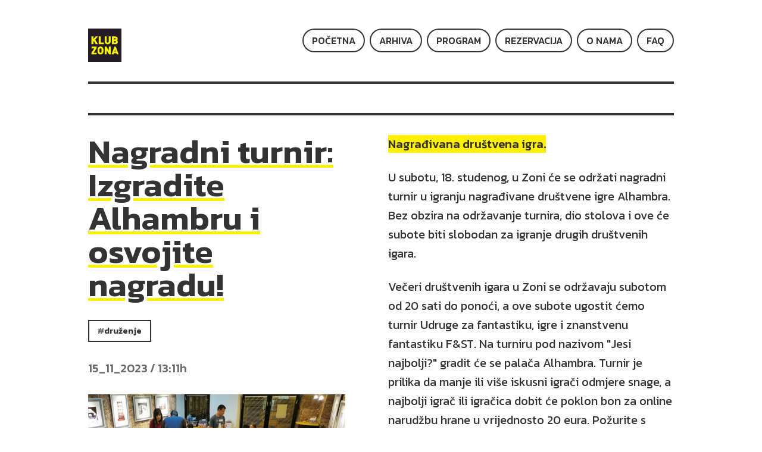

--- FILE ---
content_type: text/html; charset=UTF-8
request_url: https://klubzona.net/clanak/nagradni-turnirizgradite-alhambru-i-osvojite-nagradu
body_size: 3350
content:
    <!doctype html>
    <html class="no-js" lang="">
    <head>
        <meta charset="utf-8">
        <meta http-equiv="X-UA-Compatible" content="IE=edge">
        <title>Nagradni turnir: Izgradite Alhambru i osvojite nagradu! | Klub Zona</title>
        <base href="/">

        <meta name="keywords" content="">
        <meta name="description" content="Nagrađivana društvena igra. ">

        <meta itemprop="name" content="Nagradni turnir: Izgradite Alhambru i osvojite nagradu! | Klub Zona"/>
        <meta itemprop="description" content="Nagrađivana društvena igra. "/>
        <meta itemprop="image" content="/content/blog/2023-11-15-13-20-7130-.jpg"/>

        <meta property="og:title" content="Nagradni turnir: Izgradite Alhambru i osvojite nagradu! | Klub Zona"/>
        <meta property="og:description" content="Nagrađivana društvena igra. "/>
        <meta property="og:image" content="/content/blog/2023-11-15-13-20-7130-.jpg"/>
        <meta property="og:site_name" content="klubzona.net"/>
        <meta property="og:type" content="website"/>

        <meta name="twitter:title" content="Nagradni turnir: Izgradite Alhambru i osvojite nagradu! | Klub Zona"/>
        <meta name="twitter:description" content="Nagrađivana društvena igra. "/>
        <meta name="twitter:site" content="https://klubzona.net"/>
        <meta name="twitter:image" content="/content/blog/2023-11-15-13-20-7130-.jpg"/>
        <meta name="twitter:card" content="summary_large_image"/>

        <meta name="viewport" content="width=device-width, initial-scale=1.0, maximum-scale=1.0, user-scalable=0">

        <link rel="apple-touch-icon" sizes="180x180" href="/assets/meta/apple-touch-icon.png">
        <link rel="icon" type="image/png" sizes="32x32" href="/assets/meta/favicon-32x32.png">
        <link rel="icon" type="image/png" sizes="16x16" href="/assets/meta/favicon-16x16.png">
        <link rel="manifest" href="/assets/meta/site.webmanifest">
        <link rel="mask-icon" href="/assets/meta/safari-pinned-tab.svg" color="#5bbad5">
        <link rel="shortcut icon" href="/assets/meta/favicon.ico">
        <meta name="msapplication-TileColor" content="#da532c">
        <meta name="msapplication-config" content="/assets/meta/browserconfig.xml">
        <meta name="theme-color" content="#ffffff">

        <meta name="apple-mobile-web-app-capable" content="no">
        <meta name="apple-mobile-web-app-title" content="Klub Zona">

        <link href="https://fonts.googleapis.com/css?family=Kanit:regular,italic,medium,mediumitalic,semibold,semiboldItalic" rel="stylesheet">
        <link rel="stylesheet" type="text/css" href="//cdn.jsdelivr.net/npm/slick-carousel@1.8.1/slick/slick.css"/>

        
        <link rel="stylesheet" href="/assets/style.css?v=2024-04-10-13-59-31"/>

                <!-- Google tag (gtag.js) -->
        <script async src="https://www.googletagmanager.com/gtag/js?id=G-LEJ40E6L5F"></script>
        <script>
          window.dataLayer = window.dataLayer || [];
          function gtag(){dataLayer.push(arguments);}
          gtag('js', new Date());

          gtag('config', 'G-WVCZMF95Y1');
        </script>
    </head>
    <body>
    <div class="container">    <header class="header">
        <div class="row">
            <div class="col-xs-4">
                <a href="pocetna" class="header__logo">
                    <div class="header__logo__klubzona">
                        Klub Zona                    </div>
                </a>
            </div>
            <div class="col-xs-8 hidden-sm">
                <div class="header__meni">
                    <ul class="header__meni__list">
                        <li><a onclick="toggleMenu()" class="mobile-menu-toggle">Menu</a></li>
                    </ul>
                </div>
            </div>
            <div class="col-sm-8 col-xs-12 menu-mobile-hidden" id="js-mobileMenu">
                <div class="header__meni">
                    <ul class="header__meni__list">
                        <li><a href="faq">FAQ</a></li>
                        <li><a href="o-nama">O nama</a></li>
                        <li><a href="rezervacija">Rezervacija</a></li>
                        <li><a href="program">Program</a></li>
                        <li><a href="arhiva">Arhiva</a></li>
                        <li><a href="pocetna">Početna</a></li>
                    </ul>
                </div>
            </div>
            <div class="clearfix"></div>
        </div>
    </header>
        <section class="rotating-banners">
        <div class="row">
            <div class="col-xs-12">
                <ul class="rotating-banners__list slick">
                                    </ul>
                <div class="clearfix"></div>
            </div>
            <div class="clearfix"></div>
        </div>
    </section>
    
<article class="article-details">
    <div class="row">
        <div class="col-md-6 col-xs-12">
            <div class="article-details__left">
                <div class="article__data">
                    <div class="article__data__title">
                        <h1>Nagradni turnir: Izgradite Alhambru i osvojite nagradu!</h1>
                    </div>
                    <div class="article__tags">
                        <a href="tag/Druženje" class="tag tag--clickable">Druženje</a>                        <div class="clearfix"></div>
                    </div>

                    <div class="article__data__date">
                        15_11_2023 / 13:11h                    </div>
                </div>

                <div class="article-details__image">
                    <img src="/content/blog/2023-11-15-13-20-7130-.jpg" alt="Nagradni turnir: Izgradite Alhambru i osvojite nagradu!"/>
                </div>
            </div>
        </div>

        <div class="col-md-6 col-xs-12">
            <div class="article-details__content">
                <div class="article-details__content__intro">
                    <p class="intro">Nagrađivana društvena igra. </p>
                </div>

                <div>
                    <p><span style="background-color: initial;">U subotu, 18. studenog, u Zoni će se održati nagradni turnir u igranju nagrađivane društvene igre Alhambra. Bez obzira na održavanje turnira, dio stolova i ove će subote biti slobodan za igranje drugih društvenih igara.&nbsp;</span><br></p><p>Večeri društvenih igara u Zoni se održavaju subotom od 20 sati do ponoći, a ove subote ugostit ćemo turnir Udruge za fantastiku, igre i znanstvenu fantastiku F&amp;ST. Na turniru pod nazivom "Jesi najbolji?" gradit će se palača Alhambra. Turnir je prilika da manje ili više iskusni igrači odmjere snage, a najbolji igrač ili igračica dobit će poklon bon za online narudžbu hrane u vrijednosto 20 eura. Požurite s prijavom jer turnir će se igrati na najviše tri stola.</p><p>Prijave za sudjelovanje na turniru su besplatne i dostupne putem&nbsp;<a href="https://klubzona.net/rezervacija" target="">prijavnice</a>.</p>
                </div>
            </div>
        </div>

        <div class="clearfix"></div>

        <div class="article-details__share">
            <div class="col-md-6 col-xs-12"></div>
            <div class="col-md-6 col-xs-12">
                <span>Share:</span>
                <script>
                function shareToFacebook(url) {
                    window.open('http://facebook.com/sharer/sharer.php?u='+encodeURIComponent(url), '', 'left=0,top=0,width=650,height=420,personalbar=0,toolbar=0,scrollbars=0,resizable=0');
                }

                function shareToTwitter(url, title){
                    window.open('http://twitter.com/share?text='+title+'&url='+encodeURIComponent(url), '', 'left=0,top=0,width=650,height=420,personalbar=0,toolbar=0,scrollbars=0,resizable=0')
                }
                </script>
                <a onclick="shareToFacebook('https://klubzona.net/clanak/nagradni-turnirizgradite-alhambru-i-osvojite-nagradu')" class="article-details__share__button button-circle">
                    <span class="button-circle__icon icon-facebook">
                    Facebook
                    </span>
                </a>
                <a onclick="shareToTwitter('https://klubzona.net/clanak/nagradni-turnirizgradite-alhambru-i-osvojite-nagradu', 'Nagradni turnir: Izgradite Alhambru i osvojite nagradu!')" class="article-details__share__button button-circle">
                    <span class="button-circle__icon icon-twitter">
                    Twitter
                    </span>
                </a>
            </div>

            <div class="visible-md">
                						<a href="clanak/vecer-drustvenih-igara"
                           class="article-details__share__prev-article button-circle"
                           title="Večer društvenih igara">
                            <span class="button-circle__icon icon-chevron-left">
                                Večer društvenih igara                            </span>
                        </a>
                                        <a href="clanak/knjizevna-cajanka"
                           class="article-details__share__next-article button-circle"
                           title="Književna čajanka">
                            <span class="button-circle__icon icon-chevron-right">
                                Književna čajanka                            </span>
                        </a>
                                </div>

            <div class="clearfix"></div>
        </div>

        <div class="clearfix"></div>
    </div>
</article>
    <footer class="footer">
        <div class="row">
            <div class="col-md-6 col-xs-12">
                <div class="footer__social">
                    <a href="https://www.facebook.com/klub.zona" target="_blank" class="footer__social__button button-circle">
                        <span class="button-circle__icon icon-facebook">
                            Facebook
                        </span>
                    </a>

                    <a href="https://www.instagram.com/klub_zona/" target="_blank" class="footer__social__button button-circle">
                        <span class="button-circle__icon icon-instagram">
                            Instagram
                        </span>
                    </a>

                    <a href="https://www.tiktok.com/@klubzona" target="_blank" class="footer__social__button button-circle">
                        <span class="button-circle__icon icon-tiktok">
                            TikTok
                        </span>
                    </a>

                    <div class="clearfix"></div>
                </div>
            </div>
            <div class="col-md-6 col-xs-12">
                <ul class="footer__links">
                    <li><a href="kontakt">Kontakt</a></li>
                    <!-- <li><a href="pravila-koristenja">Pravila korištenja</a></li> -->
                    <!-- <li><a href="impressum">Impressum</a></li> -->
                    <li><a href="#" class="color-text-medium">© 2026 Klub Zona</a></li>
                </ul>
                <div class="clearfix"></div>
            </div>
            <div class="clearfix"></div>
        </div>
    </footer>
    </div>    <script src="/assets/script.js?v=2024-04-10-09-41-13"></script>
    <script type="text/javascript" src="//cdn.jsdelivr.net/npm/slick-carousel@1.8.1/slick/slick.min.js"></script>
    <script>
    $(document).ready(function(){
        $('.slick').slick({
            autoplay: true,
            arrows: false,
            variableWidth: true,
            touchMove: true,
            rows: 1,
            autoplaySpeed: 0,
            speed: 4500,
            slidesToScroll: 1,
            infinite: true,
            cssEase: 'linear'
        });
    });

    function toggleMenu() {
        $('#js-mobileMenu').toggleClass('menu-mobile-hidden');
        $('.mobile-menu-toggle').toggleClass('active');
    }
    </script>
        <script defer src="https://static.cloudflareinsights.com/beacon.min.js/vcd15cbe7772f49c399c6a5babf22c1241717689176015" integrity="sha512-ZpsOmlRQV6y907TI0dKBHq9Md29nnaEIPlkf84rnaERnq6zvWvPUqr2ft8M1aS28oN72PdrCzSjY4U6VaAw1EQ==" data-cf-beacon='{"version":"2024.11.0","token":"8b83c78ac12440cfaa9e64bb9379066a","r":1,"server_timing":{"name":{"cfCacheStatus":true,"cfEdge":true,"cfExtPri":true,"cfL4":true,"cfOrigin":true,"cfSpeedBrain":true},"location_startswith":null}}' crossorigin="anonymous"></script>
</body>
    </html>
    

--- FILE ---
content_type: text/css
request_url: https://klubzona.net/assets/style.css?v=2024-04-10-13-59-31
body_size: 5776
content:
*{-webkit-box-sizing:border-box;box-sizing:border-box}h1,h2,h3,h4,h5,h6,p{margin-top:0}html{line-height:1.15;-webkit-text-size-adjust:100%;color:#333;font-size:8px;font-family:"Kanit","Arial",sans-serif;letter-spacing:0}body{margin:0}hr{-webkit-box-sizing:content-box;box-sizing:content-box;height:0;overflow:visible}code,kbd,pre,samp{font-family:monospace,monospace;font-size:1em}a{background-color:transparent}abbr[title]{border-bottom:none;-webkit-text-decoration:underline dotted;text-decoration:underline dotted}b,strong{font-weight:600}small{font-size:80%}sub,sup{font-size:75%;line-height:0;position:relative;vertical-align:baseline}sub{bottom:-.25em}sup{top:-.5em}img{border-style:none}button,input,optgroup,select,textarea{font-family:inherit;font-size:100%;line-height:1.15;margin:0}button,input{overflow:visible}button,select{text-transform:none}[type=button],[type=reset],[type=submit],button{-webkit-appearance:button}[type=button]::-moz-focus-inner,[type=reset]::-moz-focus-inner,[type=submit]::-moz-focus-inner,button::-moz-focus-inner{border-style:none;padding:0}[type=button]:-moz-focusring,[type=reset]:-moz-focusring,[type=submit]:-moz-focusring,button:-moz-focusring{outline:1px dotted ButtonText}fieldset{padding:.35em .75em .625em}legend{color:inherit;display:table;max-width:100%;white-space:normal}progress{vertical-align:baseline}textarea{overflow:auto}[type=checkbox],[type=radio],legend{-webkit-box-sizing:border-box;box-sizing:border-box;padding:0}[type=number]::-webkit-inner-spin-button,[type=number]::-webkit-outer-spin-button{height:auto}[type=search]{-webkit-appearance:textfield;outline-offset:-2px}[type=search]::-webkit-search-decoration{-webkit-appearance:none}::-webkit-file-upload-button{-webkit-appearance:button;font:inherit}details{display:block}summary{display:list-item}[hidden],template{display:none}li,ul{padding:0;margin:0}@media print{*,:after,:before{background:0 0!important;color:#000!important;-webkit-box-shadow:none!important;box-shadow:none!important;text-shadow:none!important}a,a:visited{text-decoration:underline}a[href]:after{content:" (" attr(href) ")"}abbr[title]:after{content:" (" attr(title) ")"}a[href^="#"]:after,a[href^="javascript:"]:after{content:""}blockquote,pre{border:1px solid #999}thead{display:table-header-group}blockquote,img,pre,tr{page-break-inside:avoid}img{max-width:100%!important}h2,h3,p{orphans:3;widows:3}h2,h3{page-break-after:avoid}}.styleguide{background-color:#fff}.styleguide section{margin-bottom:5rem}.styleguide__hero{background-color:rgba(51,51,51,.1)}.styleguide__hero>div{min-height:70vh;display:-webkit-box;display:-ms-flexbox;display:flex;height:100%;-webkit-box-pack:justify;-ms-flex-pack:justify;justify-content:space-between;-webkit-box-align:center;-ms-flex-align:center;align-items:center}.styleguide__hero>div>div{-webkit-box-flex:1;-ms-flex:1;flex:1;width:100%}.styleguide-hero__label{display:table;font-size:1rem;color:#333;font-weight:600;text-transform:uppercase}.styleguide-hero__title{display:table;font-size:4rem;margin-bottom:.5rem;font-weight:600}.styleguide-hero__description{font-size:2rem;max-width:80%;display:table;line-height:2.5rem}.select2-container{-webkit-box-sizing:border-box;box-sizing:border-box;display:inline-block;margin:0;position:relative;vertical-align:middle}.select2-container .select2-selection--multiple,.select2-container .select2-selection--single{-webkit-box-sizing:border-box;box-sizing:border-box;cursor:pointer;display:block;-moz-user-select:none;-ms-user-select:none;user-select:none;-webkit-user-select:none}.select2-container .select2-selection--single{height:28px}.select2-container .select2-selection--single .select2-selection__rendered{display:block;padding-left:8px;padding-right:20px;overflow:hidden;text-overflow:ellipsis;white-space:nowrap}.select2-container .select2-selection--single .select2-selection__clear{position:relative}.select2-container[dir=rtl] .select2-selection--single .select2-selection__rendered{padding-right:8px;padding-left:20px}.select2-container .select2-selection--multiple{min-height:32px}.select2-container .select2-selection--multiple .select2-selection__rendered{display:inline-block;overflow:hidden;padding-left:8px;text-overflow:ellipsis;white-space:nowrap}.select2-container .select2-search--inline,.select2-container--default[dir=rtl] .select2-selection--single .select2-selection__clear{float:left}.select2-container .select2-search--inline .select2-search__field{-webkit-box-sizing:border-box;box-sizing:border-box;border:0;font-size:100%;margin-top:5px;padding:0}.select2-container .select2-search--inline .select2-search__field::-webkit-search-cancel-button,.select2-search--dropdown .select2-search__field::-webkit-search-cancel-button{-webkit-appearance:none}.select2-dropdown{background-color:#fff;border:1px solid #aaa;border-radius:4px;-webkit-box-sizing:border-box;box-sizing:border-box;display:block;position:absolute;left:-100000px;width:100%;z-index:1051}.select2-results{display:block}.select2-results__options{list-style:none;margin:0;padding:0}.select2-results__option{padding:6px;-moz-user-select:none;-ms-user-select:none;user-select:none;-webkit-user-select:none}.select2-results__option[aria-selected]{cursor:pointer}.select2-container--open .select2-dropdown{left:0}.select2-container--open .select2-dropdown--above{border-bottom:none;border-bottom-left-radius:0;border-bottom-right-radius:0}.select2-container--open .select2-dropdown--below{border-top:none;border-top-left-radius:0;border-top-right-radius:0}.select2-search--dropdown{display:block;padding:4px}.select2-search--dropdown .select2-search__field{padding:4px;width:100%;-webkit-box-sizing:border-box;box-sizing:border-box}.select2-search--dropdown.select2-search--hide{display:none}.select2-close-mask{border:0;margin:0;padding:0;display:block;position:fixed;left:0;top:0;min-height:100%;min-width:100%;height:auto;width:auto;opacity:0;z-index:99;background-color:#fff;filter:alpha(opacity=0)}.select2-hidden-accessible{border:0!important;clip:rect(0 0 0 0)!important;-webkit-clip-path:inset(50%)!important;clip-path:inset(50%)!important;height:1px!important;overflow:hidden!important;padding:0!important;position:absolute!important;width:1px!important;white-space:nowrap!important}.select2-container--default .select2-selection--multiple,.select2-container--default .select2-selection--single{background-color:#fff;border:1px solid #aaa;border-radius:4px}.select2-container--default .select2-selection--single .select2-selection__rendered{color:#444;line-height:28px}.select2-container--default .select2-selection--single .select2-selection__clear{cursor:pointer;float:right;font-weight:700}.select2-container--default .select2-selection--single .select2-selection__placeholder{color:#999}.select2-container--default .select2-selection--single .select2-selection__arrow{height:26px;position:absolute;top:1px;right:1px;width:20px}.select2-container--classic .select2-selection--single .select2-selection__arrow b,.select2-container--default .select2-selection--single .select2-selection__arrow b{border-color:#888 transparent transparent;border-style:solid;border-width:5px 4px 0;height:0;left:50%;margin-left:-4px;margin-top:-2px;position:absolute;top:50%;width:0}.select2-container--default[dir=rtl] .select2-selection--single .select2-selection__arrow{left:1px;right:auto}.select2-container--default.select2-container--disabled .select2-selection--single{background-color:#eee;cursor:default}.select2-container--default.select2-container--disabled .select2-selection--single .select2-selection__clear{display:none}.select2-container--classic.select2-container--open .select2-selection--single .select2-selection__arrow b,.select2-container--default.select2-container--open .select2-selection--single .select2-selection__arrow b{border-color:transparent transparent #888;border-width:0 4px 5px}.select2-container--default .select2-selection--multiple{cursor:text}.select2-container--default .select2-selection--multiple .select2-selection__rendered{-webkit-box-sizing:border-box;box-sizing:border-box;list-style:none;margin:0;padding:0 5px;width:100%}.select2-container--default .select2-selection--multiple .select2-selection__rendered li{list-style:none}.select2-container--default .select2-selection--multiple .select2-selection__placeholder{color:#999;margin-top:5px;float:left}.select2-container--default .select2-selection--multiple .select2-selection__clear{cursor:pointer;float:right;font-weight:700;margin-top:5px;margin-right:10px}.select2-container--default .select2-selection--multiple .select2-selection__choice{background-color:#e4e4e4;border:1px solid #aaa;border-radius:4px;cursor:default;float:left;margin-right:5px;margin-top:5px;padding:0 5px}.select2-container--default .select2-selection--multiple .select2-selection__choice__remove{color:#999;cursor:pointer;display:inline-block;font-weight:700;margin-right:2px}.select2-container--default .select2-selection--multiple .select2-selection__choice__remove:hover,.tag--clickable:hover:before{color:#333}.select2-container--default[dir=rtl] .select2-selection--multiple .select2-search--inline,.select2-container--default[dir=rtl] .select2-selection--multiple .select2-selection__choice,.select2-container--default[dir=rtl] .select2-selection--multiple .select2-selection__placeholder{float:right}.select2-container--default[dir=rtl] .select2-selection--multiple .select2-selection__choice{margin-left:5px;margin-right:auto}.select2-container--default[dir=rtl] .select2-selection--multiple .select2-selection__choice__remove{margin-left:2px;margin-right:auto}.select2-container--default.select2-container--focus .select2-selection--multiple{border:solid #000 1px;outline:0}.select2-container--default.select2-container--disabled .select2-selection--multiple{background-color:#eee;cursor:default}.select2-container--default.select2-container--disabled .select2-selection__choice__remove{display:none}.select2-container--default.select2-container--open.select2-container--above .select2-selection--multiple,.select2-container--default.select2-container--open.select2-container--above .select2-selection--single{border-top-left-radius:0;border-top-right-radius:0}.select2-container--default.select2-container--open.select2-container--below .select2-selection--multiple,.select2-container--default.select2-container--open.select2-container--below .select2-selection--single{border-bottom-left-radius:0;border-bottom-right-radius:0}.select2-container--default .select2-search--dropdown .select2-search__field{border:1px solid #aaa}.select2-container--default .select2-search--inline .select2-search__field{background:0 0;border:0;outline:0;-webkit-box-shadow:none;box-shadow:none;-webkit-appearance:textfield}.select2-container--default .select2-results>.select2-results__options{max-height:200px;overflow-y:auto}.select2-container--default .select2-results__option[role=group]{padding:0}.select2-container--default .select2-results__option[aria-disabled=true]{color:#999}.select2-container--default .select2-results__option[aria-selected=true]{background-color:#ddd}.select2-container--default .select2-results__option .select2-results__option{padding-left:1em}.select2-container--default .select2-results__option .select2-results__option .select2-results__group{padding-left:0}.select2-container--default .select2-results__option .select2-results__option .select2-results__option{margin-left:-1em;padding-left:2em}.select2-container--default .select2-results__option .select2-results__option .select2-results__option .select2-results__option{margin-left:-2em;padding-left:3em}.select2-container--default .select2-results__option .select2-results__option .select2-results__option .select2-results__option .select2-results__option{margin-left:-3em;padding-left:4em}.select2-container--default .select2-results__option .select2-results__option .select2-results__option .select2-results__option .select2-results__option .select2-results__option{margin-left:-4em;padding-left:5em}.select2-container--default .select2-results__option .select2-results__option .select2-results__option .select2-results__option .select2-results__option .select2-results__option .select2-results__option{margin-left:-5em;padding-left:6em}.select2-container--default .select2-results__option--highlighted[aria-selected]{background-color:#5897fb;color:#fff}.select2-container--default .select2-results__group{cursor:default;display:block;padding:6px}.select2-container--classic .select2-selection--single{background-color:#f7f7f7;border:1px solid #aaa;border-radius:4px;outline:0;background-image:-webkit-gradient(linear,left top,left bottom,color-stop(50%,#fff),to(#eee));background-image:linear-gradient(to bottom,#fff 50%,#eee 100%);background-repeat:repeat-x;filter:progid:DXImageTransform.Microsoft.gradient(startColorstr="#FFFFFFFF", endColorstr="#FFEEEEEE", GradientType=0)}.select2-container--classic .select2-selection--single:focus{border:1px solid #5897fb}.select2-container--classic .select2-selection--single .select2-selection__rendered{color:#444;line-height:28px}.select2-container--classic .select2-selection--single .select2-selection__clear{cursor:pointer;float:right;font-weight:700;margin-right:10px}.select2-container--classic .select2-selection--single .select2-selection__placeholder{color:#999}.select2-container--classic .select2-selection--single .select2-selection__arrow{background-color:#ddd;border:0;border-left:1px solid #aaa;border-top-right-radius:4px;border-bottom-right-radius:4px;height:26px;position:absolute;top:1px;right:1px;width:20px;background-image:-webkit-gradient(linear,left top,left bottom,color-stop(50%,#eee),to(#ccc));background-image:linear-gradient(to bottom,#eee 50%,#ccc 100%);background-repeat:repeat-x;filter:progid:DXImageTransform.Microsoft.gradient(startColorstr="#FFEEEEEE", endColorstr="#FFCCCCCC", GradientType=0)}.select2-container--classic[dir=rtl] .select2-selection--single .select2-selection__clear{float:left}.select2-container--classic[dir=rtl] .select2-selection--single .select2-selection__arrow{border:0;border-right:1px solid #aaa;border-radius:0;border-top-left-radius:4px;border-bottom-left-radius:4px;left:1px;right:auto}.select2-container--classic.select2-container--open .select2-selection--single{border:1px solid #5897fb}.select2-container--classic.select2-container--open .select2-selection--single .select2-selection__arrow{background:0 0;border:0}.select2-container--classic.select2-container--open.select2-container--above .select2-selection--single{border-top:none;border-top-left-radius:0;border-top-right-radius:0;background-image:-webkit-gradient(linear,left top,left bottom,from(#fff),color-stop(50%,#eee));background-image:linear-gradient(to bottom,#fff 0,#eee 50%);background-repeat:repeat-x;filter:progid:DXImageTransform.Microsoft.gradient(startColorstr="#FFFFFFFF", endColorstr="#FFEEEEEE", GradientType=0)}.select2-container--classic.select2-container--open.select2-container--below .select2-selection--single{border-bottom:none;border-bottom-left-radius:0;border-bottom-right-radius:0;background-image:-webkit-gradient(linear,left top,left bottom,color-stop(50%,#eee),to(#fff));background-image:linear-gradient(to bottom,#eee 50%,#fff 100%);background-repeat:repeat-x;filter:progid:DXImageTransform.Microsoft.gradient(startColorstr="#FFEEEEEE", endColorstr="#FFFFFFFF", GradientType=0)}.select2-container--classic .select2-selection--multiple{background-color:#fff;border:1px solid #aaa;border-radius:4px;cursor:text;outline:0}.select2-container--classic .select2-selection--multiple:focus{border:1px solid #5897fb}.select2-container--classic .select2-selection--multiple .select2-selection__rendered{list-style:none;margin:0;padding:0 5px}.select2-container--classic .select2-selection--multiple .select2-selection__clear{display:none}.select2-container--classic .select2-selection--multiple .select2-selection__choice{background-color:#e4e4e4;border:1px solid #aaa;border-radius:4px;cursor:default;float:left;margin-right:5px;margin-top:5px;padding:0 5px}.select2-container--classic .select2-selection--multiple .select2-selection__choice__remove{color:#888;cursor:pointer;display:inline-block;font-weight:700;margin-right:2px}.select2-container--classic .select2-selection--multiple .select2-selection__choice__remove:hover{color:#555}.select2-container--classic[dir=rtl] .select2-selection--multiple .select2-selection__choice{float:right;margin-left:5px;margin-right:auto}.select2-container--classic[dir=rtl] .select2-selection--multiple .select2-selection__choice__remove{margin-left:2px;margin-right:auto}.select2-container--classic.select2-container--open .select2-selection--multiple{border:1px solid #5897fb}.select2-container--classic.select2-container--open.select2-container--above .select2-selection--multiple{border-top:none;border-top-left-radius:0;border-top-right-radius:0}.select2-container--classic.select2-container--open.select2-container--below .select2-selection--multiple{border-bottom:none;border-bottom-left-radius:0;border-bottom-right-radius:0}.select2-container--classic .select2-search--dropdown .select2-search__field{border:1px solid #aaa;outline:0}.select2-container--classic .select2-search--inline .select2-search__field{outline:0;-webkit-box-shadow:none;box-shadow:none}.select2-container--classic .select2-dropdown{background-color:#fff;border:1px solid transparent}.select2-container--classic .select2-dropdown--above{border-bottom:none}.select2-container--classic .select2-dropdown--below{border-top:none}.select2-container--classic .select2-results>.select2-results__options{max-height:200px;overflow-y:auto}.select2-container--classic .select2-results__option[role=group]{padding:0}.select2-container--classic .select2-results__option[aria-disabled=true]{color:gray}.select2-container--classic .select2-results__option--highlighted[aria-selected]{background-color:#3875d7;color:#fff}.select2-container--classic .select2-results__group{cursor:default;display:block;padding:6px}.select2-container--classic.select2-container--open .select2-dropdown{border-color:#5897fb}.clearfix::after,.container::after,.row::after,.styleguide__content::after,.styleguide__hero>div::after{content:"";display:table;clear:both}.responsive-hidden{display:none!important}.responsive-visible{display:initial!important}@-ms-viewport{width:device-width}.visible-lg,.visible-lg-block,.visible-lg-inline,.visible-lg-inline-block,.visible-md,.visible-md-block,.visible-md-inline,.visible-md-inline-block,.visible-sm,.visible-sm-block,.visible-sm-inline,.visible-sm-inline-block,.visible-xs,.visible-xs-block,.visible-xs-inline,.visible-xs-inline-block{display:none!important}@media screen and (min-width:0){.visible-xs{display:initial!important}.visible-xs-block{display:block!important}.visible-xs-inline{display:inline!important}.visible-xs-inline-block{display:inline-block!important}}@media screen and (min-width:768px){.visible-sm{display:initial!important}.visible-sm-block{display:block!important}.visible-sm-inline{display:inline!important}.visible-sm-inline-block{display:inline-block!important}}@media screen and (min-width:992px){.visible-md{display:initial!important}.visible-md-block{display:block!important}.visible-md-inline{display:inline!important}.visible-md-inline-block{display:inline-block!important}}@media screen and (min-width:1600px){.visible-lg{display:initial!important}.visible-lg-block{display:block!important}.visible-lg-inline{display:inline!important}.visible-lg-inline-block{display:inline-block!important}}@media screen and (min-width:0){.hidden-xs{display:none!important}}@media screen and (min-width:768px){.hidden-sm{display:none!important}}@media screen and (min-width:992px){.hidden-md{display:none!important}}@media screen and (min-width:1600px){.hidden-lg{display:none!important}}.visible-print{display:none!important}@media print{.visible-print{display:initial!important}}.visible-print-block{display:none!important}@media print{.visible-print-block{display:block!important}}.visible-print-inline{display:none!important}@media print{.visible-print-inline{display:inline!important}}.visible-print-inline-block{display:none!important}@media print{.visible-print-inline-block{display:inline-block!important}.hidden-print{display:none!important}}.color-background,.color-text{background-color:#333!important}.color-text-medium{color:#6a6a6a!important}.color-text-light{color:#e4e4e4!important}.color-primary{color:#333!important}.color-information{background-color:#105bfb!important}.color-danger{background-color:#ffa800!important}.color-success{background-color:#68ff21!important}.color-background--secondary{background-color:#fef000!important}.h1,h1{font-size:7rem;line-height:1em;font-weight:600;margin-bottom:5rem}@media screen and (max-width:768px){.h1,h1{font-size:5rem}}.h2,.h3,h2,h3{font-size:4rem;line-height:1em;font-weight:600;margin-bottom:3rem}.h3,h3{font-size:3rem;margin-bottom:2rem}.h4,.h5,h4,h5{font-weight:500}.h4,.h5,.p,h4,h5,p{font-size:2.5rem;line-height:4rem;margin-bottom:3rem}.p,.text-weight-light,.text-weight-thin,p{font-weight:300}.text-weight-regular{font-weight:400}.text-weight-medium{font-weight:500}.text-weight-black,.text-weight-bold{font-weight:600}.font-primary,.font-secondary,.font-titles{font-family:"Kanit","Arial",sans-serif}.text-align-left{text-align:left}.text-align-center{text-align:center}.text-align-right{text-align:right}::-moz-selection{background:rgba(51,51,51,.2)}::selection{background:rgba(51,51,51,.2)}.container,.styleguide__content,.styleguide__hero>div{padding-right:calc(3rem/2);padding-left:calc(3rem/2);max-width:calc(720px + 6rem);margin-left:auto;margin-right:auto}@media screen and (min-width:768px){.container,.styleguide__content,.styleguide__hero>div{padding-right:calc(3rem/2);padding-left:calc(3rem/2);max-width:calc(960px + 6rem)}}@media screen and (min-width:1600px){.container,.styleguide__content,.styleguide__hero>div{padding-right:calc(6rem/2);padding-left:calc(6rem/2);max-width:calc(1080px + 12rem)}}.row{margin-right:-1.5rem;margin-left:-1.5rem}@media screen and (min-width:0){.col-xs-1{position:relative;float:left;width:8.3333333333%;min-height:1px;padding-right:1.5rem;padding-left:1.5rem}.col-xs-offset-1{margin-left:8.3333333333%}.col-xs-push-1{left:8.3333333333%}.col-xs-pull-1{right:8.3333333333%}.col-xs-2{position:relative;float:left;width:16.6666666667%;min-height:1px;padding-right:1.5rem;padding-left:1.5rem}.col-xs-offset-2{margin-left:16.6666666667%}.col-xs-push-2{left:16.6666666667%}.col-xs-pull-2{right:16.6666666667%}.col-xs-3{position:relative;float:left;width:25%;min-height:1px;padding-right:1.5rem;padding-left:1.5rem}.col-xs-offset-3{margin-left:25%}.col-xs-push-3{left:25%}.col-xs-pull-3{right:25%}.col-xs-4{position:relative;float:left;width:33.3333333333%;min-height:1px;padding-right:1.5rem;padding-left:1.5rem}.col-xs-offset-4{margin-left:33.3333333333%}.col-xs-push-4{left:33.3333333333%}.col-xs-pull-4{right:33.3333333333%}.col-xs-5{position:relative;float:left;width:41.6666666667%;min-height:1px;padding-right:1.5rem;padding-left:1.5rem}.col-xs-offset-5{margin-left:41.6666666667%}.col-xs-push-5{left:41.6666666667%}.col-xs-pull-5{right:41.6666666667%}.col-xs-6{position:relative;float:left;width:50%;min-height:1px;padding-right:1.5rem;padding-left:1.5rem}.col-xs-offset-6{margin-left:50%}.col-xs-push-6{left:50%}.col-xs-pull-6{right:50%}.col-xs-7{position:relative;float:left;width:58.3333333333%;min-height:1px;padding-right:1.5rem;padding-left:1.5rem}.col-xs-offset-7{margin-left:58.3333333333%}.col-xs-push-7{left:58.3333333333%}.col-xs-pull-7{right:58.3333333333%}.col-xs-8{position:relative;float:left;width:66.6666666667%;min-height:1px;padding-right:1.5rem;padding-left:1.5rem}.col-xs-offset-8{margin-left:66.6666666667%}.col-xs-push-8{left:66.6666666667%}.col-xs-pull-8{right:66.6666666667%}.col-xs-9{position:relative;float:left;width:75%;min-height:1px;padding-right:1.5rem;padding-left:1.5rem}.col-xs-offset-9{margin-left:75%}.col-xs-push-9{left:75%}.col-xs-pull-9{right:75%}.col-xs-10{position:relative;float:left;width:83.3333333333%;min-height:1px;padding-right:1.5rem;padding-left:1.5rem}.col-xs-offset-10{margin-left:83.3333333333%}.col-xs-push-10{left:83.3333333333%}.col-xs-pull-10{right:83.3333333333%}.col-xs-11{position:relative;float:left;width:91.6666666667%;min-height:1px;padding-right:1.5rem;padding-left:1.5rem}.col-xs-offset-11{margin-left:91.6666666667%}.col-xs-push-11{left:91.6666666667%}.col-xs-pull-11{right:91.6666666667%}.col-xs-12{position:relative;float:left;width:100%;min-height:1px;padding-right:1.5rem;padding-left:1.5rem}.col-xs-offset-12{margin-left:100%}.col-xs-push-12{left:100%}.col-xs-pull-12{right:100%}}@media screen and (min-width:768px){.col-sm-1{position:relative;min-height:1px;padding-right:1.5rem;padding-left:1.5rem;float:left;width:8.3333333333%}.col-sm-offset-1{margin-left:8.3333333333%}.col-sm-push-1{left:8.3333333333%}.col-sm-pull-1{right:8.3333333333%}.col-sm-2{position:relative;min-height:1px;padding-right:1.5rem;padding-left:1.5rem;float:left;width:16.6666666667%}.col-sm-offset-2{margin-left:16.6666666667%}.col-sm-push-2{left:16.6666666667%}.col-sm-pull-2{right:16.6666666667%}.col-sm-3{position:relative;min-height:1px;padding-right:1.5rem;padding-left:1.5rem;float:left;width:25%}.col-sm-offset-3{margin-left:25%}.col-sm-push-3{left:25%}.col-sm-pull-3{right:25%}.col-sm-4{position:relative;min-height:1px;padding-right:1.5rem;padding-left:1.5rem;float:left;width:33.3333333333%}.col-sm-offset-4{margin-left:33.3333333333%}.col-sm-push-4{left:33.3333333333%}.col-sm-pull-4{right:33.3333333333%}.col-sm-5{position:relative;min-height:1px;padding-right:1.5rem;padding-left:1.5rem;float:left;width:41.6666666667%}.col-sm-offset-5{margin-left:41.6666666667%}.col-sm-push-5{left:41.6666666667%}.col-sm-pull-5{right:41.6666666667%}.col-sm-6{position:relative;min-height:1px;padding-right:1.5rem;padding-left:1.5rem;float:left;width:50%}.col-sm-offset-6{margin-left:50%}.col-sm-push-6{left:50%}.col-sm-pull-6{right:50%}.col-sm-7{position:relative;min-height:1px;padding-right:1.5rem;padding-left:1.5rem;float:left;width:58.3333333333%}.col-sm-offset-7{margin-left:58.3333333333%}.col-sm-push-7{left:58.3333333333%}.col-sm-pull-7{right:58.3333333333%}.col-sm-8{position:relative;min-height:1px;padding-right:1.5rem;padding-left:1.5rem;float:left;width:66.6666666667%}.col-sm-offset-8{margin-left:66.6666666667%}.col-sm-push-8{left:66.6666666667%}.col-sm-pull-8{right:66.6666666667%}.col-sm-9{position:relative;min-height:1px;padding-right:1.5rem;padding-left:1.5rem;float:left;width:75%}.col-sm-offset-9{margin-left:75%}.col-sm-push-9{left:75%}.col-sm-pull-9{right:75%}.col-sm-10{position:relative;min-height:1px;padding-right:1.5rem;padding-left:1.5rem;float:left;width:83.3333333333%}.col-sm-offset-10{margin-left:83.3333333333%}.col-sm-push-10{left:83.3333333333%}.col-sm-pull-10{right:83.3333333333%}.col-sm-11{position:relative;min-height:1px;padding-right:1.5rem;padding-left:1.5rem;float:left;width:91.6666666667%}.col-sm-offset-11{margin-left:91.6666666667%}.col-sm-push-11{left:91.6666666667%}.col-sm-pull-11{right:91.6666666667%}.col-sm-12{position:relative;min-height:1px;padding-right:1.5rem;padding-left:1.5rem;float:left;width:100%}.col-sm-offset-12{margin-left:100%}.col-sm-push-12{left:100%}.col-sm-pull-12{right:100%}}@media screen and (min-width:992px){.col-md-1{position:relative;min-height:1px;padding-right:1.5rem;padding-left:1.5rem;float:left;width:8.3333333333%}.col-md-offset-1{margin-left:8.3333333333%}.col-md-push-1{left:8.3333333333%}.col-md-pull-1{right:8.3333333333%}.col-md-2{position:relative;min-height:1px;padding-right:1.5rem;padding-left:1.5rem;float:left;width:16.6666666667%}.col-md-offset-2{margin-left:16.6666666667%}.col-md-push-2{left:16.6666666667%}.col-md-pull-2{right:16.6666666667%}.col-md-3{position:relative;min-height:1px;padding-right:1.5rem;padding-left:1.5rem;float:left;width:25%}.col-md-offset-3{margin-left:25%}.col-md-push-3{left:25%}.col-md-pull-3{right:25%}.col-md-4{position:relative;min-height:1px;padding-right:1.5rem;padding-left:1.5rem;float:left;width:33.3333333333%}.col-md-offset-4{margin-left:33.3333333333%}.col-md-push-4{left:33.3333333333%}.col-md-pull-4{right:33.3333333333%}.col-md-5{position:relative;min-height:1px;padding-right:1.5rem;padding-left:1.5rem;float:left;width:41.6666666667%}.col-md-offset-5{margin-left:41.6666666667%}.col-md-push-5{left:41.6666666667%}.col-md-pull-5{right:41.6666666667%}.col-md-6{position:relative;min-height:1px;padding-right:1.5rem;padding-left:1.5rem;float:left;width:50%}.col-md-offset-6{margin-left:50%}.col-md-push-6{left:50%}.col-md-pull-6{right:50%}.col-md-7{position:relative;min-height:1px;padding-right:1.5rem;padding-left:1.5rem;float:left;width:58.3333333333%}.col-md-offset-7{margin-left:58.3333333333%}.col-md-push-7{left:58.3333333333%}.col-md-pull-7{right:58.3333333333%}.col-md-8{position:relative;min-height:1px;padding-right:1.5rem;padding-left:1.5rem;float:left;width:66.6666666667%}.col-md-offset-8{margin-left:66.6666666667%}.col-md-push-8{left:66.6666666667%}.col-md-pull-8{right:66.6666666667%}.col-md-9{position:relative;min-height:1px;padding-right:1.5rem;padding-left:1.5rem;float:left;width:75%}.col-md-offset-9{margin-left:75%}.col-md-push-9{left:75%}.col-md-pull-9{right:75%}.col-md-10{position:relative;min-height:1px;padding-right:1.5rem;padding-left:1.5rem;float:left;width:83.3333333333%}.col-md-offset-10{margin-left:83.3333333333%}.col-md-push-10{left:83.3333333333%}.col-md-pull-10{right:83.3333333333%}.col-md-11{position:relative;min-height:1px;padding-right:1.5rem;padding-left:1.5rem;float:left;width:91.6666666667%}.col-md-offset-11{margin-left:91.6666666667%}.col-md-push-11{left:91.6666666667%}.col-md-pull-11{right:91.6666666667%}.col-md-12{position:relative;min-height:1px;padding-right:1.5rem;padding-left:1.5rem;float:left;width:100%}.col-md-offset-12{margin-left:100%}.col-md-push-12{left:100%}.col-md-pull-12{right:100%}}@media screen and (min-width:1600px){.col-lg-1{position:relative;min-height:1px;padding-right:3rem;padding-left:3rem;float:left;width:8.3333333333%}.col-lg-offset-1{margin-left:8.3333333333%}.col-lg-push-1{left:8.3333333333%}.col-lg-pull-1{right:8.3333333333%}.col-lg-2{position:relative;min-height:1px;padding-right:3rem;padding-left:3rem;float:left;width:16.6666666667%}.col-lg-offset-2{margin-left:16.6666666667%}.col-lg-push-2{left:16.6666666667%}.col-lg-pull-2{right:16.6666666667%}.col-lg-3{position:relative;min-height:1px;padding-right:3rem;padding-left:3rem;float:left;width:25%}.col-lg-offset-3{margin-left:25%}.col-lg-push-3{left:25%}.col-lg-pull-3{right:25%}.col-lg-4{position:relative;min-height:1px;padding-right:3rem;padding-left:3rem;float:left;width:33.3333333333%}.col-lg-offset-4{margin-left:33.3333333333%}.col-lg-push-4{left:33.3333333333%}.col-lg-pull-4{right:33.3333333333%}.col-lg-5{position:relative;min-height:1px;padding-right:3rem;padding-left:3rem;float:left;width:41.6666666667%}.col-lg-offset-5{margin-left:41.6666666667%}.col-lg-push-5{left:41.6666666667%}.col-lg-pull-5{right:41.6666666667%}.col-lg-6{position:relative;min-height:1px;padding-right:3rem;padding-left:3rem;float:left;width:50%}.col-lg-offset-6{margin-left:50%}.col-lg-push-6{left:50%}.col-lg-pull-6{right:50%}.col-lg-7{position:relative;min-height:1px;padding-right:3rem;padding-left:3rem;float:left;width:58.3333333333%}.col-lg-offset-7{margin-left:58.3333333333%}.col-lg-push-7{left:58.3333333333%}.col-lg-pull-7{right:58.3333333333%}.col-lg-8{position:relative;min-height:1px;padding-right:3rem;padding-left:3rem;float:left;width:66.6666666667%}.col-lg-offset-8{margin-left:66.6666666667%}.col-lg-push-8{left:66.6666666667%}.col-lg-pull-8{right:66.6666666667%}.col-lg-9{position:relative;min-height:1px;padding-right:3rem;padding-left:3rem;float:left;width:75%}.col-lg-offset-9{margin-left:75%}.col-lg-push-9{left:75%}.col-lg-pull-9{right:75%}.col-lg-10{position:relative;min-height:1px;padding-right:3rem;padding-left:3rem;float:left;width:83.3333333333%}.col-lg-offset-10{margin-left:83.3333333333%}.col-lg-push-10{left:83.3333333333%}.col-lg-pull-10{right:83.3333333333%}.col-lg-11{position:relative;min-height:1px;padding-right:3rem;padding-left:3rem;float:left;width:91.6666666667%}.col-lg-offset-11{margin-left:91.6666666667%}.col-lg-push-11{left:91.6666666667%}.col-lg-pull-11{right:91.6666666667%}.col-lg-12{position:relative;min-height:1px;padding-right:3rem;padding-left:3rem;float:left;width:100%}.col-lg-offset-12{margin-left:100%}.col-lg-push-12{left:100%}.col-lg-pull-12{right:100%}}[class*=" icon-"],[class^=icon-]{font:inherit!important}[class*=" icon-"]::before,[class^=icon-]::before{font-family:"icomoon"!important}.anchor,a{display:inline-block;cursor:pointer;color:#333;font-size:2.5rem;line-height:4rem;font-weight:500}.anchor,.anchor:hover,a,a:hover{text-decoration:underline}.anchor[disabled],a[disabled]{opacity:.2;pointer-events:none;cursor:not-allowed}.archive__pagination{background:gray}.archive__pagination>li{list-style-type:none;display:block;float:left;margin-right:1rem}.archive__pagination>li>a{display:block;padding:1.5rem;font-size:1.5rem;line-height:1;background:#333;color:#fff}.archive__pagination>li>a:hover{background:#fef000;color:#333}.archive__pagination>li.disabled{pointer-events:none}.archive__pagination>li.disabled>a{opacity:.5;text-decoration:none}@media screen and (max-width:992px){.container,.styleguide__content,.styleguide__hero>div{padding:0 3rem}}.header{border-bottom:4px solid #333;padding:6rem 0 4rem}@media screen and (max-width:992px){.header{padding:3rem 0}}.header__logo{position:relative;color:transparent}.header__logo__klubzona{width:7rem;height:7rem;background:url(/assets/images/about/logo.png) no-repeat center right;background-size:100% auto}@media screen and (max-width:768px){.header #js-mobileMenu{margin-top:4rem}.header .menu-mobile-hidden{display:none}}.header__meni__list{list-style-type:none}.header__meni__list>li{display:block;float:right;margin-left:1rem}.header__meni__list a{-webkit-box-shadow:inset 0 0 0 2px #333;box-shadow:inset 0 0 0 2px #333;border-radius:3rem;padding:1rem 2rem;font-size:2rem;line-height:3rem;font-weight:500;text-transform:uppercase;text-decoration:none}@media screen and (max-width:768px){.header__meni__list a{padding:1rem 1.5rem}}.header__meni__list a.active,.header__meni__list a.active:hover{-webkit-box-shadow:inset 0 0 0 2px #333;box-shadow:inset 0 0 0 2px #333;background:#333;color:#fff}.header__meni__list a.mobile-menu-toggle.active,.header__meni__list a:hover{background-color:#fef000;-webkit-box-shadow:inset 0 0 0 2px #fef000;box-shadow:inset 0 0 0 2px #fef000}.header__meni__list a.mobile-menu-toggle.active{color:#333}.rotating-banners{padding:3rem 0;border-bottom:4px solid #333;margin-bottom:4rem}@media screen and (max-width:768px){.rotating-banners{margin-bottom:4rem;padding:2rem 0}}.rotating-banners .slick-track .slick-slide{list-style-type:none;float:left;padding:1rem 4rem;border-right:2px solid #e4e4e4;font-size:2rem;line-height:3rem}.rotating-banners .slick-track .slick-slide>a{font-size:2.5rem;line-height:1;text-decoration-thickness:4px;text-decoration-color:#e4e4e4}.rotating-banners .slick-track .slick-slide>a:hover{background-color:#fef000}.rotating-banners .slick-track .slick-slide>a:focus{outline:0}.home-hero-article{text-decoration:none;display:block;margin-bottom:7rem;overflow:hidden;background-color:rgba(228,228,228,.5);padding:4rem;border:0}@media screen and (max-width:768px){.home-hero-article{padding:2rem}}.home-hero-article:hover{text-decoration:none}.article:hover h2,.home-hero-article:hover .h1{text-decoration-color:#333}.home-hero-article .article__data{padding-right:3rem}@media screen and (max-width:768px){.home-hero-article .article__data{padding-right:0}}.home-hero-article .article__data .article__data__title{margin-bottom:4rem}.home-hero-article .article__data .article__data__title .h1{text-decoration:underline;text-decoration-thickness:5px;text-decoration-color:#fef000}.home-hero-article .article__data .article__tags{margin-bottom:2rem}.home-hero-article__image{position:relative;overflow:hidden;line-height:0}@media screen and (max-width:992px){.home-hero-article__image{margin-bottom:4rem}}.article-details__content img,.article-details__image>img,.article__image>img,.home-banner>img,.home-hero-article__image>img{width:100%;height:auto}.home-articles-medium{padding-bottom:7rem;border-bottom:4px solid #333}.article{display:block}.article h2,.article-details__left .article__data__title h1{text-decoration:underline;text-decoration-thickness:3px;text-decoration-color:#fef000}.article,.article:hover{text-decoration:none}.article__data__title{margin-bottom:2rem}.article__data__title h2{margin:0}.article__data__date{color:#6a6a6a;font-size:2.5rem;line-height:3rem;font-weight:500;margin-bottom:1rem}.article__image{margin-bottom:2rem;line-height:0}.article--small{margin-bottom:6rem}.article--small .article__data__date{font-size:2.2rem}.tag{-webkit-box-shadow:inset 0 0 0 2px #333;box-shadow:inset 0 0 0 2px #333;padding:1rem 2rem;font-size:1.8rem;line-height:1.5;font-weight:600;text-transform:lowercase;color:#333;float:left;margin-right:2rem;margin-bottom:2rem;display:block}.tag:before{content:"#";color:#6a6a6a}.tag--small{padding:.5rem 1rem;font-size:1.5rem;line-height:3rem;margin-right:1rem;margin-bottom:1rem}.footer__links a,.tag--clickable{text-decoration:none}.tag--clickable:hover{color:#333;background-color:#fef000;text-decoration-thickness:2px}.home-body{padding-top:7rem}@media screen and (max-width:992px){.home-body{padding-top:0}}.footer{border-top:4px solid #333;padding:7rem 0 11rem;margin-top:7rem}.footer__social__button{float:left;margin-right:2rem}.footer__links{list-style-type:none}.footer__links>li{display:block;float:right;margin-left:2rem}.footer__links a{font-size:2rem;line-height:6rem;font-weight:400}.footer__links a:hover{text-decoration:underline}.button-circle{width:6rem;height:6rem;padding:1.5rem;-webkit-box-shadow:inset 0 0 0 2px #333;box-shadow:inset 0 0 0 2px #333;border-radius:3rem;overflow:hidden}.button-circle__icon{display:block;width:3rem;height:3rem;background-position:left center;background-repeat:no-repeat;background-size:3rem;padding-left:200%}.button-circle__icon.icon-facebook{background-image:url(/assets/icons/facebook.svg)}.button-circle__icon.icon-instagram{background-image:url(/assets/icons/instagram.svg)}.button-circle__icon.icon-tiktok{background-image:url(/assets/icons/tiktok.svg)}.button-circle__icon.icon-twitter{background-image:url(/assets/icons/twitter.svg)}.button-circle__icon.icon-youtube{background-image:url(/assets/icons/youtube.svg)}.button-circle__icon.icon-chevron-left{background-image:url(/assets/icons/chevron_left.svg)}.button-circle__icon.icon-chevron-right{background-image:url(/assets/icons/chevron_right.svg)}.article-details__left{padding-right:6rem}@media screen and (max-width:992px){.article-details__left{padding:0;margin-bottom:4rem}}.article-details__left .article__data__title{position:relative;margin-bottom:4rem}.article-details__left .article__data__title h1{margin-bottom:0;text-decoration-thickness:5px}.article-details__left .article__tags{margin-bottom:2rem}.article-details__image{position:relative;overflow:hidden;margin-top:4rem}.article-details__content{margin-bottom:4rem;overflow:hidden}.article-details__content__intro{position:relative;margin-bottom:3rem}.article-details__content__intro p.intro{display:inline;font-size:2.5rem;line-height:4rem;font-weight:500;background-color:#fef000}.article-details__content a:hover{background-color:#fef000}.article-details__share{position:relative;margin-top:4rem}.article-details__share span{display:block;font-size:2.5rem;line-height:6rem;font-weight:500;float:left;margin-right:1rem}.article-details__share__button{float:left;margin-right:1rem}.article-details__share__prev-article{position:absolute;left:0;opacity:.5}.article-details__share__next-article{position:absolute;opacity:.5;left:auto;right:0}.article-details__share__next-article:hover,.article-details__share__prev-article:hover{opacity:1}.page-tag-header{margin-bottom:4rem}

--- FILE ---
content_type: image/svg+xml
request_url: https://klubzona.net/assets/icons/chevron_left.svg
body_size: 146
content:
<svg width="24" height="24" viewBox="0 0 24 24" fill="none" xmlns="http://www.w3.org/2000/svg">
<path d="M15.9874 4L8.0127 12L15.9874 20" stroke="#191919" stroke-width="2.5" stroke-linecap="square"/>
</svg>


--- FILE ---
content_type: image/svg+xml
request_url: https://klubzona.net/assets/icons/tiktok.svg
body_size: 637
content:
<svg width="24" height="24" viewBox="0 0 24 24" fill="none" xmlns="http://www.w3.org/2000/svg">
<path fill-rule="evenodd" clip-rule="evenodd" d="M19.9972 10.6871C19.8348 10.7021 19.6719 10.7101 19.5088 10.7108C18.6282 10.7109 17.7614 10.5013 16.9867 10.1008C16.212 9.7004 15.5537 9.12177 15.0714 8.41716V16.2274C15.0714 17.3691 14.7174 18.4852 14.0542 19.4345C13.391 20.3838 12.4483 21.1237 11.3454 21.5606C10.2426 21.9975 9.02899 22.1118 7.85818 21.8891C6.68737 21.6663 5.61192 21.1166 4.76781 20.3092C3.92371 19.5019 3.34886 18.4734 3.11598 17.3536C2.88309 16.2338 3.00261 15.0732 3.45944 14.0184C3.91627 12.9636 4.68988 12.062 5.68244 11.4277C6.675 10.7934 7.84194 10.4549 9.03569 10.4549C9.13175 10.4549 9.22616 10.4612 9.3205 10.4674H9.32051C9.34991 10.4694 9.37929 10.4714 9.40871 10.4731V13.3178C9.37695 13.3141 9.34534 13.31 9.31372 13.3059C9.22204 13.2939 9.13043 13.2819 9.03569 13.2819C8.21869 13.2819 7.43516 13.5923 6.85745 14.1448C6.27975 14.6973 5.9552 15.4467 5.9552 16.2281C5.9552 17.0095 6.27975 17.7589 6.85745 18.3114C7.43516 18.8639 8.21869 19.1743 9.03569 19.1743C10.7373 19.1743 12.24 17.8921 12.24 16.2647L12.2698 3H15.1153C15.2453 4.18247 15.8057 5.2836 16.6986 6.11087C17.5916 6.93814 18.7601 7.43889 20 7.52558V10.6871H19.9972Z" fill="black"/>
</svg>
